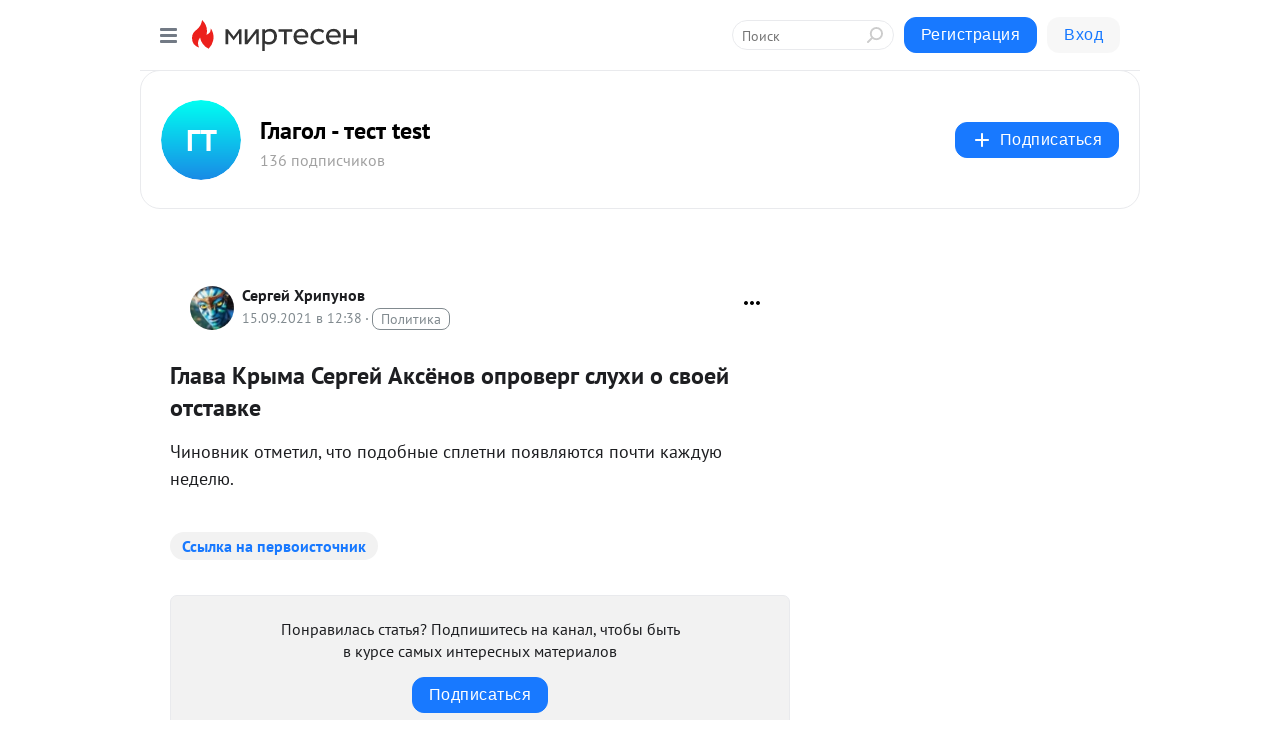

--- FILE ---
content_type: application/javascript;charset=UTF-8
request_url: https://exad.smi2.ru/jsapi?action=rtb_news&payload=CAMSJGI3NDcyODVjLWMwMDYtNGU5ZS04YWJjLTE3YmMxMjAwMzVlYxpFEPe-1MsGIgVydV9SVSoOMTguMjIyLjE1Mi4yNDYwATokNjg5ZTYyM2UtNmJjNC00MzNiLWE5NDEtOWY0NTVlYzM3M2MyIqgBCIAKENAFGp8BTW96aWxsYS81LjAgKE1hY2ludG9zaDsgSW50ZWwgTWFjIE9TIFggMTBfMTVfNykgQXBwbGVXZWJLaXQvNTM3LjM2IChLSFRNTCwgbGlrZSBHZWNrbykgQ2hyb21lLzEzMS4wLjAuMCBTYWZhcmkvNTM3LjM2OyBDbGF1ZGVCb3QvMS4wOyArY2xhdWRlYm90QGFudGhyb3BpYy5jb20pKhEI5KQDGgttaXJ0ZXNlbi5ydTLrAgqFAWh0dHBzOi8vZ2xhZ29sdGVzdC5taXJ0ZXNlbi5ydS9ibG9nLzQzOTI3MzkzODI5L0dsYXZhLUtyeWltYS1TZXJnZXktQWtzeW9ub3Ytb3Byb3Zlcmctc2x1aGktby1zdm9leS1vdHN0YXZrZT91dG1fcmVmZXJyZXI9bWlydGVzZW4ucnUSI2h0dHBzOi8vZ2xhZ29sLnByZXNzL2FyY2hpdmVzLzU2MTE4IrsB0JPQu9Cw0LLQsCDQmtGA0YvQvNCwINCh0LXRgNCz0LXQuSDQkNC60YHRkdC90L7QsiDQvtC_0YDQvtCy0LXRgNCzINGB0LvRg9GF0Lgg0L4g0YHQstC-0LXQuSDQvtGC0YHRgtCw0LLQutC1IC0g0JPQu9Cw0LPQvtC7IC0g0YLQtdGB0YIgdGVzdCAtINCc0LXQtNC40LDQv9C70LDRgtGE0L7RgNC80LAg0JzQuNGA0KLQtdGB0LXQvUIaCIOsBhILc2xvdF8xMDM5MzkYGiACQAJIrAI
body_size: 72
content:
_jsapi_callbacks_._3({"response_id":"b747285c-c006-4e9e-8abc-17bc120035ec","blocks":[{"block_id":103939,"tag_id":"slot_103939","items":[],"block_view_uuid":"","strategy_id":14}],"trace":[]});


--- FILE ---
content_type: application/javascript;charset=UTF-8
request_url: https://exad.smi2.ru/jsapi?action=rtb_news&payload=CAISJDY5ZGI1NGIxLWJiNTMtNDEzOS1iYWZhLTUzNDBlOThhNjMzMRpFEPe-1MsGIgVydV9SVSoOMTguMjIyLjE1Mi4yNDYwATokNjg5ZTYyM2UtNmJjNC00MzNiLWE5NDEtOWY0NTVlYzM3M2MyIqgBCIAKENAFGp8BTW96aWxsYS81LjAgKE1hY2ludG9zaDsgSW50ZWwgTWFjIE9TIFggMTBfMTVfNykgQXBwbGVXZWJLaXQvNTM3LjM2IChLSFRNTCwgbGlrZSBHZWNrbykgQ2hyb21lLzEzMS4wLjAuMCBTYWZhcmkvNTM3LjM2OyBDbGF1ZGVCb3QvMS4wOyArY2xhdWRlYm90QGFudGhyb3BpYy5jb20pKhEI5KQDGgttaXJ0ZXNlbi5ydTLrAgqFAWh0dHBzOi8vZ2xhZ29sdGVzdC5taXJ0ZXNlbi5ydS9ibG9nLzQzOTI3MzkzODI5L0dsYXZhLUtyeWltYS1TZXJnZXktQWtzeW9ub3Ytb3Byb3Zlcmctc2x1aGktby1zdm9leS1vdHN0YXZrZT91dG1fcmVmZXJyZXI9bWlydGVzZW4ucnUSI2h0dHBzOi8vZ2xhZ29sLnByZXNzL2FyY2hpdmVzLzU2MTE4IrsB0JPQu9Cw0LLQsCDQmtGA0YvQvNCwINCh0LXRgNCz0LXQuSDQkNC60YHRkdC90L7QsiDQvtC_0YDQvtCy0LXRgNCzINGB0LvRg9GF0Lgg0L4g0YHQstC-0LXQuSDQvtGC0YHRgtCw0LLQutC1IC0g0JPQu9Cw0LPQvtC7IC0g0YLQtdGB0YIgdGVzdCAtINCc0LXQtNC40LDQv9C70LDRgtGE0L7RgNC80LAg0JzQuNGA0KLQtdGB0LXQvUIaCIWsBhILc2xvdF8xMDM5NDEYGiAEQAJIrAc
body_size: 71
content:
_jsapi_callbacks_._2({"response_id":"69db54b1-bb53-4139-bafa-5340e98a6331","blocks":[{"block_id":103941,"tag_id":"slot_103941","items":[],"block_view_uuid":"","strategy_id":14}],"trace":[]});


--- FILE ---
content_type: application/javascript;charset=UTF-8
request_url: https://exad.smi2.ru/jsapi?action=rtb_news&payload=CAESJDA4NmRiZDBiLTI3NzctNDUyNi05YjQ4LTExMTEwZjkzZjc1NxpFEPe-1MsGIgVydV9SVSoOMTguMjIyLjE1Mi4yNDYwATokNjg5ZTYyM2UtNmJjNC00MzNiLWE5NDEtOWY0NTVlYzM3M2MyIqgBCIAKENAFGp8BTW96aWxsYS81LjAgKE1hY2ludG9zaDsgSW50ZWwgTWFjIE9TIFggMTBfMTVfNykgQXBwbGVXZWJLaXQvNTM3LjM2IChLSFRNTCwgbGlrZSBHZWNrbykgQ2hyb21lLzEzMS4wLjAuMCBTYWZhcmkvNTM3LjM2OyBDbGF1ZGVCb3QvMS4wOyArY2xhdWRlYm90QGFudGhyb3BpYy5jb20pKhEI5KQDGgttaXJ0ZXNlbi5ydTLrAgqFAWh0dHBzOi8vZ2xhZ29sdGVzdC5taXJ0ZXNlbi5ydS9ibG9nLzQzOTI3MzkzODI5L0dsYXZhLUtyeWltYS1TZXJnZXktQWtzeW9ub3Ytb3Byb3Zlcmctc2x1aGktby1zdm9leS1vdHN0YXZrZT91dG1fcmVmZXJyZXI9bWlydGVzZW4ucnUSI2h0dHBzOi8vZ2xhZ29sLnByZXNzL2FyY2hpdmVzLzU2MTE4IrsB0JPQu9Cw0LLQsCDQmtGA0YvQvNCwINCh0LXRgNCz0LXQuSDQkNC60YHRkdC90L7QsiDQvtC_0YDQvtCy0LXRgNCzINGB0LvRg9GF0Lgg0L4g0YHQstC-0LXQuSDQvtGC0YHRgtCw0LLQutC1IC0g0JPQu9Cw0LPQvtC7IC0g0YLQtdGB0YIgdGVzdCAtINCc0LXQtNC40LDQv9C70LDRgtGE0L7RgNC80LAg0JzQuNGA0KLQtdGB0LXQvUIaCIusBhILc2xvdF8xMDM5NDcYGiABQAJIrAI
body_size: 73
content:
_jsapi_callbacks_._1({"response_id":"086dbd0b-2777-4526-9b48-11110f93f757","blocks":[{"block_id":103947,"tag_id":"slot_103947","items":[],"block_view_uuid":"","strategy_id":14}],"trace":[]});


--- FILE ---
content_type: application/javascript;charset=UTF-8
request_url: https://exad.smi2.ru/jsapi?action=rtb_news&payload=CAQSJDIyMzE5MjVlLTlhNGYtNDBiNC1iNDkwLTEyMzJkNzk2MzY1MBpFEPe-1MsGIgVydV9SVSoOMTguMjIyLjE1Mi4yNDYwATokNjg5ZTYyM2UtNmJjNC00MzNiLWE5NDEtOWY0NTVlYzM3M2MyIqgBCIAKENAFGp8BTW96aWxsYS81LjAgKE1hY2ludG9zaDsgSW50ZWwgTWFjIE9TIFggMTBfMTVfNykgQXBwbGVXZWJLaXQvNTM3LjM2IChLSFRNTCwgbGlrZSBHZWNrbykgQ2hyb21lLzEzMS4wLjAuMCBTYWZhcmkvNTM3LjM2OyBDbGF1ZGVCb3QvMS4wOyArY2xhdWRlYm90QGFudGhyb3BpYy5jb20pKhEI5KQDGgttaXJ0ZXNlbi5ydTLrAgqFAWh0dHBzOi8vZ2xhZ29sdGVzdC5taXJ0ZXNlbi5ydS9ibG9nLzQzOTI3MzkzODI5L0dsYXZhLUtyeWltYS1TZXJnZXktQWtzeW9ub3Ytb3Byb3Zlcmctc2x1aGktby1zdm9leS1vdHN0YXZrZT91dG1fcmVmZXJyZXI9bWlydGVzZW4ucnUSI2h0dHBzOi8vZ2xhZ29sLnByZXNzL2FyY2hpdmVzLzU2MTE4IrsB0JPQu9Cw0LLQsCDQmtGA0YvQvNCwINCh0LXRgNCz0LXQuSDQkNC60YHRkdC90L7QsiDQvtC_0YDQvtCy0LXRgNCzINGB0LvRg9GF0Lgg0L4g0YHQstC-0LXQuSDQvtGC0YHRgtCw0LLQutC1IC0g0JPQu9Cw0LPQvtC7IC0g0YLQtdGB0YIgdGVzdCAtINCc0LXQtNC40LDQv9C70LDRgtGE0L7RgNC80LAg0JzQuNGA0KLQtdGB0LXQvUIaCIisBhILc2xvdF8xMDM5NDQYGiABQAJIrAI
body_size: 72
content:
_jsapi_callbacks_._4({"response_id":"2231925e-9a4f-40b4-b490-1232d7963650","blocks":[{"block_id":103944,"tag_id":"slot_103944","items":[],"block_view_uuid":"","strategy_id":14}],"trace":[]});


--- FILE ---
content_type: application/javascript;charset=UTF-8
request_url: https://exad.smi2.ru/jsapi?action=rtb_news&payload=EiQ2ZDYyYWE4OC1iMTU4LTRkMDEtOWQwMS0zM2FhM2JhMDE5MTkaRRD3vtTLBiIFcnVfUlUqDjE4LjIyMi4xNTIuMjQ2MAE6JDY4OWU2MjNlLTZiYzQtNDMzYi1hOTQxLTlmNDU1ZWMzNzNjMiKoAQiAChDQBRqfAU1vemlsbGEvNS4wIChNYWNpbnRvc2g7IEludGVsIE1hYyBPUyBYIDEwXzE1XzcpIEFwcGxlV2ViS2l0LzUzNy4zNiAoS0hUTUwsIGxpa2UgR2Vja28pIENocm9tZS8xMzEuMC4wLjAgU2FmYXJpLzUzNy4zNjsgQ2xhdWRlQm90LzEuMDsgK2NsYXVkZWJvdEBhbnRocm9waWMuY29tKSoRCOSkAxoLbWlydGVzZW4ucnUy6wIKhQFodHRwczovL2dsYWdvbHRlc3QubWlydGVzZW4ucnUvYmxvZy80MzkyNzM5MzgyOS9HbGF2YS1LcnlpbWEtU2VyZ2V5LUFrc3lvbm92LW9wcm92ZXJnLXNsdWhpLW8tc3ZvZXktb3RzdGF2a2U_dXRtX3JlZmVycmVyPW1pcnRlc2VuLnJ1EiNodHRwczovL2dsYWdvbC5wcmVzcy9hcmNoaXZlcy81NjExOCK7AdCT0LvQsNCy0LAg0JrRgNGL0LzQsCDQodC10YDQs9C10Lkg0JDQutGB0ZHQvdC-0LIg0L7Qv9GA0L7QstC10YDQsyDRgdC70YPRhdC4INC-INGB0LLQvtC10Lkg0L7RgtGB0YLQsNCy0LrQtSAtINCT0LvQsNCz0L7QuyAtINGC0LXRgdGCIHRlc3QgLSDQnNC10LTQuNCw0L_Qu9Cw0YLRhNC-0YDQvNCwINCc0LjRgNCi0LXRgdC10L1CGgj1mwYSC3Nsb3RfMTAxODc3GBogAkACSOwE
body_size: 72
content:
_jsapi_callbacks_._0({"response_id":"6d62aa88-b158-4d01-9d01-33aa3ba01919","blocks":[{"block_id":101877,"tag_id":"slot_101877","items":[],"block_view_uuid":"","strategy_id":14}],"trace":[]});
